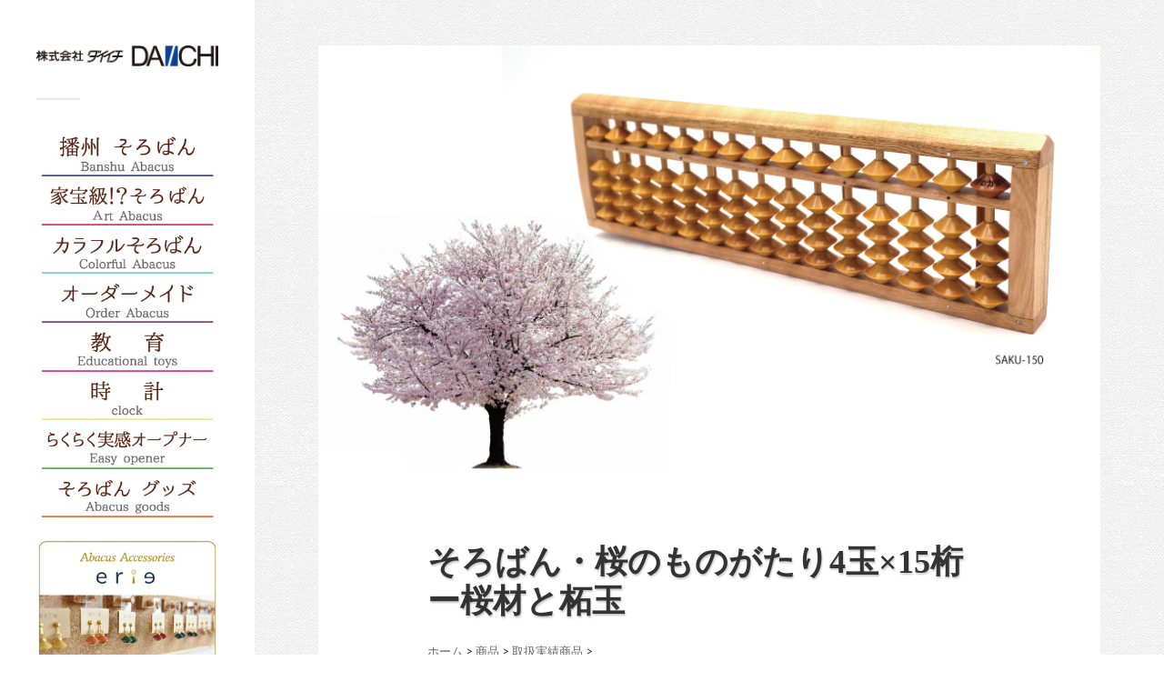

--- FILE ---
content_type: text/html; charset=UTF-8
request_url: http://daiichi-j.com/archives/5018
body_size: 41344
content:
<!DOCTYPE html>

<html class="no-js" lang="ja">

	<head profile="http://gmpg.org/xfn/11">
		
		<meta http-equiv="Content-Type" content="text/html; charset=UTF-8" />
		<meta name="viewport" content="width=device-width, initial-scale=1.0, maximum-scale=1.0, user-scalable=no" >
		<link rel="shortcut icon" href="http://daiichi-j.com/wordpress/wp-content/uploads/2015/06/sorocon.png" />					<link href="//netdna.bootstrapcdn.com/font-awesome/4.0.3/css/font-awesome.min.css" rel="stylesheet">											
		<title>そろばん・桜のものがたり4玉×15桁ー桜材と柘玉 | 株式会社DAIICHI（ダイイチ）</title>
				
				 
		<script>document.documentElement.className = document.documentElement.className.replace("no-js","js");</script>
<link rel="alternate" type="application/rss+xml" title="株式会社DAIICHI（ダイイチ） &raquo; フィード" href="http://daiichi-j.com/feed" />
<link rel="alternate" type="application/rss+xml" title="株式会社DAIICHI（ダイイチ） &raquo; コメントフィード" href="http://daiichi-j.com/comments/feed" />
<link rel="alternate" type="application/rss+xml" title="株式会社DAIICHI（ダイイチ） &raquo; そろばん・桜のものがたり4玉×15桁ー桜材と柘玉 のコメントのフィード" href="http://daiichi-j.com/archives/5018/feed" />
		<script type="text/javascript">
			window._wpemojiSettings = {"baseUrl":"https:\/\/s.w.org\/images\/core\/emoji\/72x72\/","ext":".png","source":{"concatemoji":"http:\/\/daiichi-j.com\/wordpress\/wp-includes\/js\/wp-emoji-release.min.js?ver=4.4.33"}};
			!function(e,n,t){var a;function i(e){var t=n.createElement("canvas"),a=t.getContext&&t.getContext("2d"),i=String.fromCharCode;return!(!a||!a.fillText)&&(a.textBaseline="top",a.font="600 32px Arial","flag"===e?(a.fillText(i(55356,56806,55356,56826),0,0),3e3<t.toDataURL().length):"diversity"===e?(a.fillText(i(55356,57221),0,0),t=a.getImageData(16,16,1,1).data,a.fillText(i(55356,57221,55356,57343),0,0),(t=a.getImageData(16,16,1,1).data)[0],t[1],t[2],t[3],!0):("simple"===e?a.fillText(i(55357,56835),0,0):a.fillText(i(55356,57135),0,0),0!==a.getImageData(16,16,1,1).data[0]))}function o(e){var t=n.createElement("script");t.src=e,t.type="text/javascript",n.getElementsByTagName("head")[0].appendChild(t)}t.supports={simple:i("simple"),flag:i("flag"),unicode8:i("unicode8"),diversity:i("diversity")},t.DOMReady=!1,t.readyCallback=function(){t.DOMReady=!0},t.supports.simple&&t.supports.flag&&t.supports.unicode8&&t.supports.diversity||(a=function(){t.readyCallback()},n.addEventListener?(n.addEventListener("DOMContentLoaded",a,!1),e.addEventListener("load",a,!1)):(e.attachEvent("onload",a),n.attachEvent("onreadystatechange",function(){"complete"===n.readyState&&t.readyCallback()})),(a=t.source||{}).concatemoji?o(a.concatemoji):a.wpemoji&&a.twemoji&&(o(a.twemoji),o(a.wpemoji)))}(window,document,window._wpemojiSettings);
		</script>
		<style type="text/css">
img.wp-smiley,
img.emoji {
	display: inline !important;
	border: none !important;
	box-shadow: none !important;
	height: 1em !important;
	width: 1em !important;
	margin: 0 .07em !important;
	vertical-align: -0.1em !important;
	background: none !important;
	padding: 0 !important;
}
</style>
<link rel='stylesheet' id='ai1ec_style-css'  href='//daiichi-j.com/wordpress/wp-content/plugins/all-in-one-event-calendar/cache/ab8db4b3_ai1ec_parsed_css.css?ver=2.3.8' type='text/css' media='all' />
<link rel='stylesheet' id='contact-form-7-css'  href='http://daiichi-j.com/wordpress/wp-content/plugins/contact-form-7/includes/css/styles.css?ver=4.3.1' type='text/css' media='all' />
<link rel='stylesheet' id='usces_default_css-css'  href='http://daiichi-j.com/wordpress/wp-content/plugins/usc-e-shop/css/usces_default.css?ver=1.7.1.1602081' type='text/css' media='all' />
<link rel='stylesheet' id='usces_cart_css-css'  href='http://daiichi-j.com/wordpress/wp-content/plugins/usc-e-shop/css/usces_cart.css?ver=1.7.1.1602081' type='text/css' media='all' />
<link rel='stylesheet' id='fukasawa_googleFonts-css'  href='//fonts.googleapis.com/css?family=Lato%3A400%2C400italic%2C700%2C700italic&#038;ver=4.4.33' type='text/css' media='all' />
<link rel='stylesheet' id='fukasawa_genericons-css'  href='http://daiichi-j.com/wordpress/wp-content/themes/fukasawa/genericons/genericons.css?ver=4.4.33' type='text/css' media='all' />
<link rel='stylesheet' id='fukasawa_style-css'  href='http://daiichi-j.com/wordpress/wp-content/themes/fukasawa/style.css?ver=4.4.33' type='text/css' media='all' />
<script type='text/javascript' src='http://daiichi-j.com/wordpress/wp-includes/js/jquery/jquery.js?ver=1.11.3'></script>
<script type='text/javascript' src='http://daiichi-j.com/wordpress/wp-includes/js/jquery/jquery-migrate.min.js?ver=1.2.1'></script>
<link rel='https://api.w.org/' href='http://daiichi-j.com/wp-json/' />
<link rel="EditURI" type="application/rsd+xml" title="RSD" href="http://daiichi-j.com/wordpress/xmlrpc.php?rsd" />
<link rel="wlwmanifest" type="application/wlwmanifest+xml" href="http://daiichi-j.com/wordpress/wp-includes/wlwmanifest.xml" /> 
<link rel='prev' title='関西テレビ『よ～いドン！』【株式会社ダイイチ】が放送されました！' href='http://daiichi-j.com/archives/5006' />
<link rel='next' title='そろばん・桜のものがたり4玉×10桁　桜材と生地玉　※梁はブナ材' href='http://daiichi-j.com/archives/5041' />
<meta name="generator" content="WordPress 4.4.33" />
<link rel="canonical" href="http://daiichi-j.com/archives/5018" />
<link rel='shortlink' href='http://daiichi-j.com/?p=5018' />
<link rel="alternate" type="application/json+oembed" href="http://daiichi-j.com/wp-json/oembed/1.0/embed?url=http%3A%2F%2Fdaiichi-j.com%2Farchives%2F5018" />
<link rel="alternate" type="text/xml+oembed" href="http://daiichi-j.com/wp-json/oembed/1.0/embed?url=http%3A%2F%2Fdaiichi-j.com%2Farchives%2F5018&#038;format=xml" />

<meta property="og:title" content="そろばん・桜のものがたり4玉×15桁ー桜材と柘玉">
<meta property="og:type" content="product">
<meta property="og:description" content="そろばん・桜のものがたり4玉×15桁ー桜材と柘玉">
<meta property="og:url" content="http://daiichi-j.com/archives/5018">
<meta property="og:image" content="http://daiichi-j.com/wordpress/wp-content/uploads/2021/02/bf6fd72cf3c50c265c66494feaebfec8-150x84.jpg">
<meta property="og:site_name" content="株式会社DAIICHI（ダイイチ）"><meta name="robots" content="index, follow" />
      
	      <!-- Customizer CSS --> 
	      
	      <style type="text/css">
	           	           	           	           	           	           	           	           	           	           	           	           	           	           	           	           	           	           	           	           	           	           	           	           	           	           	           	           	           	           	           	           
	           	           	           	           
	           	           	           	           	      </style> 
	      
	      <!--/Customizer CSS-->
	      
      
<!-- BEGIN: WP Social Bookmarking Light HEAD -->


<script>
    (function (d, s, id) {
        var js, fjs = d.getElementsByTagName(s)[0];
        if (d.getElementById(id)) return;
        js = d.createElement(s);
        js.id = id;
        js.src = "//connect.facebook.net/en_US/sdk.js#xfbml=1&version=v2.7";
        fjs.parentNode.insertBefore(js, fjs);
    }(document, 'script', 'facebook-jssdk'));
</script>

<style type="text/css">
    .wp_social_bookmarking_light{
    border: 0 !important;
    padding: 10px 0 20px 0 !important;
    margin: 0 !important;
}
.wp_social_bookmarking_light div{
    float: left !important;
    border: 0 !important;
    padding: 0 !important;
    margin: 0 5px 0px 0 !important;
    min-height: 30px !important;
    line-height: 18px !important;
    text-indent: 0 !important;
}
.wp_social_bookmarking_light img{
    border: 0 !important;
    padding: 0;
    margin: 0;
    vertical-align: top !important;
}
.wp_social_bookmarking_light_clear{
    clear: both !important;
}
#fb-root{
    display: none;
}
.wsbl_twitter{
    width: 100px;
}
.wsbl_facebook_like iframe{
    max-width: none !important;
}
</style>
<!-- END: WP Social Bookmarking Light HEAD -->

<!-- Jetpack Open Graph Tags -->
<meta property="og:type" content="article" />
<meta property="og:title" content="そろばん・桜のものがたり4玉×15桁ー桜材と柘玉" />
<meta property="og:url" content="http://daiichi-j.com/archives/5018" />
<meta property="og:description" content="そろばん・桜のものがたり 2011年3月11日14時46分に起こった東日本大震災、東北沿岸部各地に大被害をもた&hellip;" />
<meta property="article:published_time" content="2021-02-04T06:51:12+00:00" />
<meta property="article:modified_time" content="2021-06-01T08:01:01+00:00" />
<meta property="og:site_name" content="株式会社DAIICHI（ダイイチ）" />
<meta property="og:image" content="http://daiichi-j.com/wordpress/wp-content/uploads/2021/02/bf6fd72cf3c50c265c66494feaebfec8.jpg" />
<meta property="og:image:width" content="874" />
<meta property="og:image:height" content="490" />
<meta property="og:locale" content="ja_JP" />
	
	</head>
	
	<body class="single single-post postid-5018 single-format-standard wp-is-not-mobile">

<script>
  (function(i,s,o,g,r,a,m){i['GoogleAnalyticsObject']=r;i[r]=i[r]||function(){
  (i[r].q=i[r].q||[]).push(arguments)},i[r].l=1*new Date();a=s.createElement(o),
  m=s.getElementsByTagName(o)[0];a.async=1;a.src=g;m.parentNode.insertBefore(a,m)
  })(window,document,'script','//www.google-analytics.com/analytics.js','ga');

  ga('create', 'UA-63831257-1', 'auto');
  ga('send', 'pageview');

</script>

		<div class="mobile-navigation">

			<ul class="mobile-menu">
						
				<li id="menu-item-390" class="menu-item menu-item-type-custom menu-item-object-custom menu-item-home menu-item-390"><a href="http://daiichi-j.com/">ホーム</a></li>
<li id="menu-item-2326" class="menu-item menu-item-type-post_type menu-item-object-page menu-item-2326"><a href="http://daiichi-j.com/%e5%95%86%e5%93%81%e4%b8%80%e8%a6%a7">商品一覧</a></li>
<li id="menu-item-2667" class="menu-item menu-item-type-post_type menu-item-object-page menu-item-2667"><a href="http://daiichi-j.com/congratulation">記念そろばん</a></li>
<li id="menu-item-392" class="menu-item menu-item-type-post_type menu-item-object-page menu-item-392"><a href="http://daiichi-j.com/usces-cart">カート</a></li>
<li id="menu-item-524" class="menu-item menu-item-type-post_type menu-item-object-page menu-item-524"><a href="http://daiichi-j.com/payment">お支払いについて</a></li>
<li id="menu-item-397" class="menu-item menu-item-type-post_type menu-item-object-page menu-item-397"><a href="http://daiichi-j.com/shipping-information">配送について</a></li>
<li id="menu-item-398" class="menu-item menu-item-type-post_type menu-item-object-page menu-item-398"><a href="http://daiichi-j.com/contact">お問い合わせ</a></li>
<li id="menu-item-395" class="menu-item menu-item-type-post_type menu-item-object-page menu-item-395"><a href="http://daiichi-j.com/privacy">個人情報保護方針</a></li>
<li id="menu-item-396" class="menu-item menu-item-type-post_type menu-item-object-page menu-item-396"><a href="http://daiichi-j.com/transaction">特定商取引法に基づく表示</a></li>
<li id="menu-item-394" class="menu-item menu-item-type-post_type menu-item-object-page menu-item-394"><a href="http://daiichi-j.com/company-profile">会社概要</a></li>
<li id="menu-item-843" class="menu-item menu-item-type-post_type menu-item-object-page menu-item-843"><a href="http://daiichi-j.com/media">メディア掲載実績ページ</a></li>
<li id="menu-item-391" class="menu-item menu-item-type-post_type menu-item-object-page menu-item-391"><a href="http://daiichi-j.com/village-2">オリジナルそろばん製作所「そろばんビレッジ」</a></li>
<li id="menu-item-2207" class="menu-item menu-item-type-post_type menu-item-object-page menu-item-2207"><a href="http://daiichi-j.com/promotionmovie">promotion movie　</a></li>
<li id="menu-item-2209" class="menu-item menu-item-type-post_type menu-item-object-page menu-item-2209"><a href="http://daiichi-j.com/description">そろばん工房「孝」若き職人の力。【そろばん魂】</a></li>
<li id="menu-item-574" class="menu-item menu-item-type-post_type menu-item-object-page menu-item-574"><a href="http://daiichi-j.com/link">リンク</a></li>
<li id="menu-item-571" class="menu-item menu-item-type-post_type menu-item-object-page menu-item-571"><a href="http://daiichi-j.com/sitemap">サイトマップ</a></li>
<li id="menu-item-3273" class="menu-item menu-item-type-post_type menu-item-object-page menu-item-3273"><a href="http://daiichi-j.com/banshusoroban">伝統的工芸品 播州そろばん</a></li>
<li id="menu-item-6998" class="menu-item menu-item-type-post_type menu-item-object-page menu-item-6998"><a href="http://daiichi-j.com/%e3%81%9d%e3%82%8d%e3%81%b0%e3%82%93%e3%83%93%e3%83%ac%e3%83%83%e3%82%b8%e3%80%801%e6%9c%88%e3%81%ae%e8%87%a8%e6%99%82%e4%bc%91%e6%a5%ad%e6%97%a5%e3%81%ae%e3%81%8a%e7%9f%a5%e3%82%89%e3%81%9b">そろばんビレッジ　1月の臨時休業日のお知らせ</a></li>
				
			 </ul>
		 
		</div> <!-- /mobile-navigation -->

		<div class="sidebar">
		
						
		        <a class="blog-logo" href='http://daiichi-j.com/' title='株式会社DAIICHI（ダイイチ） &mdash; 創業100年を越える老舗播州そろばん屋' rel='home'>
		        	<img src='http://daiichi-j.com/wordpress/wp-content/uploads/2015/04/ae46b1f460ee46f789c27b264a6cb421.png' alt='株式会社DAIICHI（ダイイチ）'>
		        </a>
		
						
			<a class="nav-toggle hidden" title="Click to view the navigation" href="#">
			
				<div class="bars">
				
					<div class="bar"></div>
					<div class="bar"></div>
					<div class="bar"></div>
					
					<div class="clear"></div>
				
				</div>
				
				<p>
					<span class="menu">Menu</span>
					<span class="close">Close</span>
				</p>
			
			</a>




			 
			 <div class="widgets">
			 
			 	<div class="widget widget_text"><div class="widget-content">			<div class="textwidget"><a href="http://daiichi-j.com/archives/category/ichiran/soroban">
<img src="http://daiichi-j.com/wordpress/wp-content/uploads/2018/08/soroban1.jpg" alt="播州そろばん"></a>
<a href="http://daiichi-j.com/archives/category/item/ichiran/art-abacus">
<img src="http://daiichi-j.com/wordpress/wp-content/uploads/2019/01/Art-Soroban1.jpg" alt="芸術的そろばん"></a>
<a href="http://daiichi-j.com/archives/category/item/ichiran/colorful">
<img src="http://daiichi-j.com/wordpress/wp-content/uploads/2021/06/color.jpg" alt="カラフルそろばん"></a>
<a href="http://daiichi-j.com/archives/category/item/ichiran/odermade">
<img src="http://daiichi-j.com/wordpress/wp-content/uploads/2021/06/order-1.jpg" alt="オーダーメイドそろばん"></a>
<a href="http://daiichi-j.com/archives/category/ichiran/education">
<img src="http://daiichi-j.com/wordpress/wp-content/uploads/2018/08/Educational-toys1.jpg" alt="教育"></a>
<a href="http://daiichi-j.com/archives/category/ichiran/clock">
<img src="http://daiichi-j.com/wordpress/wp-content/uploads/2018/08/clock1.jpg" alt="時計"></a>
<a href="http://daiichi-j.com/archives/category/item/ichiran/opener">
<img src="http://daiichi-j.com/wordpress/wp-content/uploads/2018/08/opener1.jpg" alt="らくらく実感オープナー"></a>
<a href="http://daiichi-j.com/archives/category/item/ichiran/abacusgoods">
<img src="http://daiichi-j.com/wordpress/wp-content/uploads/2018/08/sorobangoods1.jpg" alt="そろばんグッズ"></a>

<br ><br >
<a href="http://daiichi-j.com/archives/category/accessories">
<img src="http://daiichi-j.com/wordpress/wp-content/uploads/2021/06/erie-sidebar-2021-1.jpg" alt="そろばんアクセサリー雑貨"></a>
<br ><br >

<a href="http://daiichi-j.com/archives/category/item/ichiran/sale"><img src="http://daiichi-j.com/wordpress/wp-content/uploads/2019/02/ea1fa095bb78313e51b28f8c36605350.jpg" alt="訳あり格安商品"></a>
<br ><br >


<a href="http://daiichi-j.com/usces-cart"><img src="http://daiichi-j.com/wordpress/wp-content/uploads/2017/11/cart.jpg" alt="カートをみる"></a>
<a href="http://daiichi-j.com/contact"><img src="http://daiichi-j.com/wordpress/wp-content/uploads/2017/11/infomation-2.jpg" alt="お問い合わせ"></a></div>
		</div><div class="clear"></div></div><div class="widget widget_text"><div class="widget-content">			<div class="textwidget"><a href=" https://www.rakuten.co.jp/daiichi-soroban88/">
<img src="http://daiichi-j.com/wordpress/wp-content/uploads/2020/04/rakuten.jpg" alt="播州そろばんのダイイチ　楽天"></a><br/></div>
		</div><div class="clear"></div></div><div class="widget widget_text"><div class="widget-content">			<div class="textwidget"><a href=" http://daiichi-j.com/description">
<img src="http://daiichi-j.com/wordpress/wp-content/uploads/2021/06/soroban-2021.jpg" alt="そろばん工房「考」そろばん職人"></a><br/>
<a href=" http://daiichi-j.com/promotionmovie">
<img src="http://daiichi-j.com/wordpress/wp-content/uploads/2021/06/movie-2021.jpg" alt="プロモーション動画"></a><br/>
<a href=" http://daiichi-j.com/banshusoroban">
<img src="http://daiichi-j.com/wordpress/wp-content/uploads/2021/06/japan2021.jpg" alt="播州そろばんの知識"></a><br/><br/>

<a href=" http://daiichi-j.com/archives/category/performance">
<img src="http://daiichi-j.com/wordpress/wp-content/uploads/2021/06/aba3358891c962d0daed7a2e4d68b591.jpg" alt="商品実績"></a><br/></div>
		</div><div class="clear"></div></div><div class="widget widget_text"><div class="widget-content">			<div class="textwidget"><a href=" http://daiichi-j.com/village-2">
<img src="http://daiichi-j.com/wordpress/wp-content/uploads/2017/09/village-new.jpg" alt="そろばんビレッジ"></a><br/></div>
		</div><div class="clear"></div></div><div class="widget widget_text"><div class="widget-content">			<div class="textwidget"><a target="_blank" rel="nofollow" href="https://www.facebook.com/bansyusoroban/"><img src="http://daiichi-j.com/wordpress/wp-content/uploads/2023/01/a62aa08ae643bea9e17f0f4c59e226f3.jpg" alt="FaceBookSOROBAN"></a>
<br><br>


<a target="_blank" rel="nofollow" href="https://www.facebook.com/sorobanvillage/"><img src="http://daiichi-j.com/wordpress/wp-content/uploads/2023/01/58ee5a6027d90d4b88e6ed99f27940d1.jpg" alt="FaceBookvillage"></a>
<br><br>

<a target="_blank" rel="nofollow" href="https://twitter.com/daiichi_j"><img src="http://daiichi-j.com/wordpress/wp-content/uploads/2017/08/twitter.jpg" alt="Twitter"></a>
<br><br>

<a href="https://yubilabo.jp/">
<img src="http://daiichi-j.com/wordpress/wp-content/uploads/2021/03/f8d170c79b479247f89454d8aaf02083.png" alt="ゆびラボKIDS"></a>
<br><br>

<a href="https://www.satofull.jp/city-ono-hyogo/"><img src="https://www.satofull.jp/static/packages/default/images/linksetting/bnr-satofull-240_120_b.jpg" alt="ふるさと納税サイト「さとふる」はこちら" width="240" height="120" decoding="async"></a>


</div>
		</div><div class="clear"></div></div><div class="widget widget_search"><div class="widget-content"><form method="get" class="search-form" id="search-form" action="http://daiichi-j.com/">
	<input type="search" class="search-field" placeholder="Search form" name="s" id="s" /> 
	<a id="searchsubmit" class="search-button" onclick="document.getElementById('search-form').submit(); return false;"><div class="genericon genericon-search"></div></a>
</form></div><div class="clear"></div></div>			 
			 </div>


<!-- メインメニュー -->

			<ul class="main-menu">
				
				<li class="menu-item menu-item-type-custom menu-item-object-custom menu-item-home menu-item-390"><a href="http://daiichi-j.com/">ホーム</a></li>
<li class="menu-item menu-item-type-post_type menu-item-object-page menu-item-2326"><a href="http://daiichi-j.com/%e5%95%86%e5%93%81%e4%b8%80%e8%a6%a7">商品一覧</a></li>
<li class="menu-item menu-item-type-post_type menu-item-object-page menu-item-2667"><a href="http://daiichi-j.com/congratulation">記念そろばん</a></li>
<li class="menu-item menu-item-type-post_type menu-item-object-page menu-item-392"><a href="http://daiichi-j.com/usces-cart">カート</a></li>
<li class="menu-item menu-item-type-post_type menu-item-object-page menu-item-524"><a href="http://daiichi-j.com/payment">お支払いについて</a></li>
<li class="menu-item menu-item-type-post_type menu-item-object-page menu-item-397"><a href="http://daiichi-j.com/shipping-information">配送について</a></li>
<li class="menu-item menu-item-type-post_type menu-item-object-page menu-item-398"><a href="http://daiichi-j.com/contact">お問い合わせ</a></li>
<li class="menu-item menu-item-type-post_type menu-item-object-page menu-item-395"><a href="http://daiichi-j.com/privacy">個人情報保護方針</a></li>
<li class="menu-item menu-item-type-post_type menu-item-object-page menu-item-396"><a href="http://daiichi-j.com/transaction">特定商取引法に基づく表示</a></li>
<li class="menu-item menu-item-type-post_type menu-item-object-page menu-item-394"><a href="http://daiichi-j.com/company-profile">会社概要</a></li>
<li class="menu-item menu-item-type-post_type menu-item-object-page menu-item-843"><a href="http://daiichi-j.com/media">メディア掲載実績ページ</a></li>
<li class="menu-item menu-item-type-post_type menu-item-object-page menu-item-391"><a href="http://daiichi-j.com/village-2">オリジナルそろばん製作所「そろばんビレッジ」</a></li>
<li class="menu-item menu-item-type-post_type menu-item-object-page menu-item-2207"><a href="http://daiichi-j.com/promotionmovie">promotion movie　</a></li>
<li class="menu-item menu-item-type-post_type menu-item-object-page menu-item-2209"><a href="http://daiichi-j.com/description">そろばん工房「孝」若き職人の力。【そろばん魂】</a></li>
<li class="menu-item menu-item-type-post_type menu-item-object-page menu-item-574"><a href="http://daiichi-j.com/link">リンク</a></li>
<li class="menu-item menu-item-type-post_type menu-item-object-page menu-item-571"><a href="http://daiichi-j.com/sitemap">サイトマップ</a></li>
<li class="menu-item menu-item-type-post_type menu-item-object-page menu-item-3273"><a href="http://daiichi-j.com/banshusoroban">伝統的工芸品 播州そろばん</a></li>
<li class="menu-item menu-item-type-post_type menu-item-object-page menu-item-6998"><a href="http://daiichi-j.com/%e3%81%9d%e3%82%8d%e3%81%b0%e3%82%93%e3%83%93%e3%83%ac%e3%83%83%e3%82%b8%e3%80%801%e6%9c%88%e3%81%ae%e8%87%a8%e6%99%82%e4%bc%91%e6%a5%ad%e6%97%a5%e3%81%ae%e3%81%8a%e7%9f%a5%e3%82%89%e3%81%9b">そろばんビレッジ　1月の臨時休業日のお知らせ</a></li>
				
			 </ul>

<!-- /メインメニュー -->

			 <div class="credits">
			 
			 	<p>&copy; 2026 <a href="http://daiichi-j.com/">株式会社DAIICHI（ダイイチ）</a>.</p>
			 	
			 	<p>Theme by <a rel="nofollow" href="http://www.andersnoren.se">Anders Nor&eacute;n</a>.</p>
			 	
			 </div>


			 <div class="clear"></div>
							
		</div> <!-- /sidebar -->
	
		<div class="wrapper" id="wrapper">
<div class="content thin">
											        
			
		<div id="post-5018" class="post single post-5018 type-post status-publish format-standard has-post-thumbnail hentry category-performance">
		
						
								
				<div class="featured-media">
		
					<img width="874" height="490" src="http://daiichi-j.com/wordpress/wp-content/uploads/2021/02/bf6fd72cf3c50c265c66494feaebfec8.jpg" class="attachment-post-image size-post-image wp-post-image" alt="SAKU-150" srcset="http://daiichi-j.com/wordpress/wp-content/uploads/2021/02/bf6fd72cf3c50c265c66494feaebfec8-150x84.jpg 150w, http://daiichi-j.com/wordpress/wp-content/uploads/2021/02/bf6fd72cf3c50c265c66494feaebfec8-300x168.jpg 300w, http://daiichi-j.com/wordpress/wp-content/uploads/2021/02/bf6fd72cf3c50c265c66494feaebfec8-768x431.jpg 768w, http://daiichi-j.com/wordpress/wp-content/uploads/2021/02/bf6fd72cf3c50c265c66494feaebfec8-508x285.jpg 508w, http://daiichi-j.com/wordpress/wp-content/uploads/2021/02/bf6fd72cf3c50c265c66494feaebfec8.jpg 874w" sizes="(max-width: 874px) 100vw, 874px" />					
				</div> <!-- /featured-media -->
					
						
			<div class="post-inner">
				
				<div class="post-header">
								
					<h1 class="post-title">そろばん・桜のものがたり4玉×15桁ー桜材と柘玉</h1>

         <!--ぱんくず -->
          <div id="breadcrumb">
            <div itemscope itemtype="http://data-vocabulary.org/Breadcrumb"> <a href="http://daiichi-j.com" itemprop="url"> <span itemprop="title">ホーム</span> </a> &gt; </div>
                                                                        <div itemscope itemtype="http://data-vocabulary.org/Breadcrumb"> <a href="http://daiichi-j.com/archives/category/item" itemprop="url"> <span itemprop="title">商品</span> </a> &gt; </div>
                        <div itemscope itemtype="http://data-vocabulary.org/Breadcrumb"> <a href="http://daiichi-j.com/archives/category/item/performance" itemprop="url"> <span itemprop="title">取扱実績商品</span> </a> &gt; </div>
            </div>
          <!--/ ぱんくず -->
															
				</div> <!-- /post-header -->

			    <div class="post-content">
			    
			    	<div id="itempage">
<form action="http://daiichi-j.com/usces-cart" method="post">
<h3>そろばん・桜のものがたり4玉×15桁ー桜材と柘玉&nbsp; (SAKU-150) </h3>
<div class="exp clearfix">
<div class="field">
<div class="field_name">販売価格<em class="tax">（税込）</em></div>
<div class="field_price">¥16,500</div>
</div>
<div class="field">在庫状態 : 廃盤</div>
<div class='wp_social_bookmarking_light'>
            <div class="wsbl_twitter"><a href="https://twitter.com/share" class="twitter-share-button" data-url="http://daiichi-j.com/archives/5018" data-text="そろばん・桜のものがたり4玉×15桁ー桜材と柘玉" data-lang="ja">Tweet</a></div>
            <div class="wsbl_facebook_share"><div id="fb-root"></div><fb:share-button href="http://daiichi-j.com/archives/5018" type="button_count" ></fb:share-button></div>
            <div class="wsbl_facebook_like"><div id="fb-root"></div><fb:like href="http://daiichi-j.com/archives/5018" layout="button_count" action="like" width="100" share="false" show_faces="false" ></fb:like></div>
            <div class="wsbl_line"><a href='http://line.me/R/msg/text/?%E3%81%9D%E3%82%8D%E3%81%B0%E3%82%93%E3%83%BB%E6%A1%9C%E3%81%AE%E3%82%82%E3%81%AE%E3%81%8C%E3%81%9F%E3%82%8A4%E7%8E%89%C3%9715%E6%A1%81%E3%83%BC%E6%A1%9C%E6%9D%90%E3%81%A8%E6%9F%98%E7%8E%89%0D%0Ahttp%3A%2F%2Fdaiichi-j.com%2Farchives%2F5018' title='LINEで送る' rel=nofollow class='wp_social_bookmarking_light_a' ><img src='http://daiichi-j.com/wordpress/wp-content/plugins/wp-social-bookmarking-light/public/images/line20x20.png' alt='LINEで送る' title='LINEで送る' width='20' height='20' class='wp_social_bookmarking_light_img' /></a></div>
    </div>
<br class='wp_social_bookmarking_light_clear' />
<h5 style="text-align: center;"><strong>そろばん・桜のものがたり</strong></h5>
<p>2011年3月11日14時46分に起こった東日本大震災、東北沿岸部各地に大被害をもたらしました。</p>
<p>宮城県気仙沼もその一つです、気仙沼市神山川の沿岸部に近い堤防の桜並木も瓦礫と共に押し寄せた津波を受け、塩水に浸かりながらもその土手を守りました。</p>
<p>そして数年後から満開の桜が復活しました、が護岸工事のため2本の桜を移植し、残りの40本の桜は市民に惜しまれながら伐採されてしまいました。</p>
<p><img class="aligncenter size-full wp-image-5020" src="http://daiichi-j.com/wordpress/wp-content/uploads/2021/02/0a4ce0c5980884969ab700dcf8281a71.jpg" alt="そろばん・桜のものがたり-柘植15桁-2" width="874" height="490" srcset="http://daiichi-j.com/wordpress/wp-content/uploads/2021/02/0a4ce0c5980884969ab700dcf8281a71-150x84.jpg 150w, http://daiichi-j.com/wordpress/wp-content/uploads/2021/02/0a4ce0c5980884969ab700dcf8281a71-300x168.jpg 300w, http://daiichi-j.com/wordpress/wp-content/uploads/2021/02/0a4ce0c5980884969ab700dcf8281a71-768x431.jpg 768w, http://daiichi-j.com/wordpress/wp-content/uploads/2021/02/0a4ce0c5980884969ab700dcf8281a71-508x285.jpg 508w, http://daiichi-j.com/wordpress/wp-content/uploads/2021/02/0a4ce0c5980884969ab700dcf8281a71.jpg 874w" sizes="(max-width: 874px) 100vw, 874px" /></p>
<p>その一部が譲渡会で市民に提供されました、その残された気仙沼の力強い桜の木を何かにして残したいと、地元そろばん塾の木村祐子先生から、播州そろばんに相談がありました。</p>
<p>桜の木をお預かりした日から約3年、乾燥から枠製材、玉削り、玉仕上げ、組み立てと播州そろばんの技を結集して、気仙沼の地元住民の熱い思いと、満開の花を咲かせ続けた優しくも力強いこの桜を後世に伝えたい気持ち、そしてそれを形にして残す伝統的工芸品播州そろばんの匠の技が力を合わせ、「そろばん・桜のものがたり」ができ上りました。</p>
<p><img class="aligncenter size-full wp-image-5021" src="http://daiichi-j.com/wordpress/wp-content/uploads/2021/02/8ba06dae91663afba8b8e6eef132aa42.jpg" alt="そろばん・桜のものがたり-柘植15桁-3" width="874" height="490" srcset="http://daiichi-j.com/wordpress/wp-content/uploads/2021/02/8ba06dae91663afba8b8e6eef132aa42-150x84.jpg 150w, http://daiichi-j.com/wordpress/wp-content/uploads/2021/02/8ba06dae91663afba8b8e6eef132aa42-300x168.jpg 300w, http://daiichi-j.com/wordpress/wp-content/uploads/2021/02/8ba06dae91663afba8b8e6eef132aa42-768x431.jpg 768w, http://daiichi-j.com/wordpress/wp-content/uploads/2021/02/8ba06dae91663afba8b8e6eef132aa42-508x285.jpg 508w, http://daiichi-j.com/wordpress/wp-content/uploads/2021/02/8ba06dae91663afba8b8e6eef132aa42.jpg 874w" sizes="(max-width: 874px) 100vw, 874px" /></p>
<p>※「そろばん・桜のものがたり」には右上の5玉に「気仙沼の力強い桜」と彫刻がしてあります。</p>
<p><img class="aligncenter size-full wp-image-5022" src="http://daiichi-j.com/wordpress/wp-content/uploads/2021/02/3b326438ff05bd7afe316611b809d376.jpg" alt="そろばん・桜のものがたり-柘植15桁-4" width="874" height="490" srcset="http://daiichi-j.com/wordpress/wp-content/uploads/2021/02/3b326438ff05bd7afe316611b809d376-150x84.jpg 150w, http://daiichi-j.com/wordpress/wp-content/uploads/2021/02/3b326438ff05bd7afe316611b809d376-300x168.jpg 300w, http://daiichi-j.com/wordpress/wp-content/uploads/2021/02/3b326438ff05bd7afe316611b809d376-768x431.jpg 768w, http://daiichi-j.com/wordpress/wp-content/uploads/2021/02/3b326438ff05bd7afe316611b809d376-508x285.jpg 508w, http://daiichi-j.com/wordpress/wp-content/uploads/2021/02/3b326438ff05bd7afe316611b809d376.jpg 874w" sizes="(max-width: 874px) 100vw, 874px" /></p>
<p style="text-align: center;">そろばん・桜のものがたり4玉×15桁ー桜材と柘玉<br />
SAKU-150</p>
<p>サイズ：220×60×20mm<br />
枠材料：桜材　玉材：柘玉　　梁：桜材　　桁：竹<br />
【枠・梁・右側5玉1個は桜材使用】</p>
<p style="text-align: center;">&#8212;&#8212;&#8212;&#8212;&#8212;&#8212;&#8212;&#8212;&#8212;&#8212;&#8212;&#8212;&#8212;&#8212;&#8212;&#8212;&#8212;&#8212;&#8212;</p>
<p style="text-align: center;"><strong>シリーズ紹介↓</strong></p>
<p>&nbsp;</p>
<p><img class="aligncenter size-full wp-image-4927" src="http://daiichi-j.com/wordpress/wp-content/uploads/2020/12/780a515a846154125949442b4fd9a453.jpg" alt="そろばん・桜のものがたり" width="874" height="490" srcset="http://daiichi-j.com/wordpress/wp-content/uploads/2020/12/780a515a846154125949442b4fd9a453-150x84.jpg 150w, http://daiichi-j.com/wordpress/wp-content/uploads/2020/12/780a515a846154125949442b4fd9a453-300x168.jpg 300w, http://daiichi-j.com/wordpress/wp-content/uploads/2020/12/780a515a846154125949442b4fd9a453-768x431.jpg 768w, http://daiichi-j.com/wordpress/wp-content/uploads/2020/12/780a515a846154125949442b4fd9a453-508x285.jpg 508w, http://daiichi-j.com/wordpress/wp-content/uploads/2020/12/780a515a846154125949442b4fd9a453.jpg 874w" sizes="(max-width: 874px) 100vw, 874px" /></p>
<p style="text-align: center;">同じシリーズでは、10桁と15桁をご用意しております。</p>
<p style="text-align: left;">シリーズ商品はこちら↓</p>
<p style="text-align: left;"><a href="http://daiichi-j.com/archives/4936">SAKU-70  　<strong>そろばん・桜のものがたり4玉×10桁ー桜材と生地玉</strong></a></p>
<p><a href="http://daiichi-j.com/archives/4921">SAKU-80<strong>  　そろばん・桜のものがたり4玉×10</strong><strong>桁ー桜材</strong></a><a href="http://daiichi-j.com/archives/4936"><strong><br />
</strong></a></p>
<p style="text-align: left;"><a href="http://daiichi-j.com/archives/4948">SAKU-100</a><strong><a href="http://daiichi-j.com/archives/4948">　そろばん・桜のものがたり4玉×15桁ー桜材と生地玉</a></strong></p>
<p><a href="http://daiichi-j.com/archives/4941">SAKU-120</a><strong><a href="http://daiichi-j.com/archives/4941"><strong>　そろばん・桜のものがたり4玉×15桁ー桜材</strong></a></strong></p>
<p style="text-align: center;">&#8212;&#8212;&#8212;&#8212;&#8212;&#8212;&#8212;&#8212;&#8212;&#8212;&#8212;&#8212;&#8212;&#8212;&#8212;&#8212;&#8212;&#8212;&#8212;</p>
<p>&nbsp;</p>
<p>商品の在庫状況については一度お問合せ下さい。</p>
<p>実店舗での販売も行っている為、売り切れの場合もございます。<br />
予めご理解の程お願い致します。</p>

</div><!-- end of exp -->
<div class="skuform" align="right">
<div class="zaiko_status">廃盤</div>
</div><!-- end of skuform -->
<div class="itemsubimg">
</div><!-- end of itemsubimg -->
</form>
</div><!-- end of itemspage -->
				
			    </div> <!-- /post-content -->
			    
			    <div class="clear"></div>
				
				<div class="post-meta-bottom">
				
									
					<ul>
						<!--<li class="post-date"><a href="http://daiichi-j.com/archives/5018">2021年2月4日</a>--></p>
													<!--<li class="post-categories">カテゴリ： <a href="http://daiichi-j.com/archives/category/item/performance" rel="category tag">取扱実績商品</a></li>-->
																		<!---->
					</ul>
					
					<div class="clear"></div>
					
				</div> <!-- /post-meta-bottom -->
			
			</div> <!-- /post-inner -->
			
						
			<div class="post-navigation">
			
								
					<a class="post-nav-prev" title="Previous post: 関西テレビ『よ～いドン！』【株式会社ダイイチ】が放送されました！" href="http://daiichi-j.com/archives/5006">
						<p>&larr; Previous post</p>
					</a>
								
									
					<a class="post-nav-next" title="Next post: そろばん・桜のものがたり4玉×10桁　桜材と生地玉　※梁はブナ材" href="http://daiichi-j.com/archives/5041">					
						<p>Next post &rarr;</p>
					</a>
			
								
				<div class="clear"></div>
			
			</div> <!-- /post-navigation -->
								
		
		</div> <!-- /post -->
									                        
   	    

</div> <!-- /content -->
		
</div> <!-- /wrapper -->

	<script type='text/javascript'>
		uscesL10n = {
						
			'ajaxurl': "http://daiichi-j.com/wordpress/wp-admin/admin-ajax.php",
			'post_id': "5018",
			'cart_number': "7",
			'is_cart_row': false,
			'opt_esse': new Array(  ),
			'opt_means': new Array(  ),
			'mes_opts': new Array(  ),
			'key_opts': new Array(  ), 
			'previous_url': "http://daiichi-j.com", 
			'itemRestriction': "1000",
			'uscesid': "MHV1M2w2NnA1OXVnMjVpNW04ODJlMTIwNGIzN2JlMGxsMzRqNmgwX2FjdGluZ18wX0E%3D",
			'wc_nonce': "37a53070d8"
		}
	</script>
	<script type='text/javascript' src='http://daiichi-j.com/wordpress/wp-content/plugins/usc-e-shop/js/usces_cart.js'></script>
	<script type='text/javascript'>
	(function($) {
	uscesCart = {
		intoCart : function (post_id, sku) {
			var zaikonum = document.getElementById("zaikonum["+post_id+"]["+sku+"]").value;
			var zaiko = document.getElementById("zaiko["+post_id+"]["+sku+"]").value;
			if( (zaiko != '0' && zaiko != '1') ||  parseInt(zaikonum) == 0 ){
				alert('只今在庫切れです。');
				return false;
			}
			
			var mes = '';
			if(document.getElementById("quant["+post_id+"]["+sku+"]")){
				var quant = document.getElementById("quant["+post_id+"]["+sku+"]").value;
				if( quant == '0' || quant == '' || !(uscesCart.isNum(quant))){
					mes += "数量を正しく入力してください。\n";
				}
				var checknum = '';
				var checkmode = '';
				if( parseInt(uscesL10n.itemRestriction) <= parseInt(zaikonum) && uscesL10n.itemRestriction != '' && uscesL10n.itemRestriction != '0' && zaikonum != '' ) {
					checknum = uscesL10n.itemRestriction;
					checkmode ='rest';
				} else if( parseInt(uscesL10n.itemRestriction) > parseInt(zaikonum) && uscesL10n.itemRestriction != '' && uscesL10n.itemRestriction != '0' && zaikonum != '' ) {
					checknum = zaikonum;
					checkmode ='zaiko';
				} else if( (uscesL10n.itemRestriction == '' || uscesL10n.itemRestriction == '0') && zaikonum != '' ) {
					checknum = zaikonum;
					checkmode ='zaiko';
				} else if( uscesL10n.itemRestriction != '' && uscesL10n.itemRestriction != '0' && zaikonum == '' ) {
					checknum = uscesL10n.itemRestriction;
					checkmode ='rest';
				}
								

				if( parseInt(quant) > parseInt(checknum) && checknum != '' ){
						if(checkmode == 'rest'){
							mes += 'この商品は一度に'+checknum+'までの数量制限があります。'+"\n";
						}else{
							mes += 'この商品の在庫は残り'+checknum+'です。'+"\n";
						}
				}
			}
			for(i=0; i<uscesL10n.key_opts.length; i++){
				if( uscesL10n.opt_esse[i] == '1' ){
					var skuob = document.getElementById("itemOption["+post_id+"]["+sku+"]["+uscesL10n.key_opts[i]+"]");
					var itemOption = "itemOption["+post_id+"]["+sku+"]["+uscesL10n.key_opts[i]+"]";
					var opt_obj_radio = $(":radio[name*='"+itemOption+"']");
					var opt_obj_checkbox = $(":checkbox[name*='"+itemOption+"']:checked");
			
					if( uscesL10n.opt_means[i] == '3' ){
						
						if( !opt_obj_radio.is(':checked') ){
							mes += uscesL10n.mes_opts[i]+"\n";
						}
					
					}else if( uscesL10n.opt_means[i] == '4' ){
						
						if( !opt_obj_checkbox.length ){
							mes += uscesL10n.mes_opts[i]+"\n";
						}
					
					}else{
						
						if( null != skuob ){
							if( uscesL10n.opt_means[i] < 2 && skuob.value == '#NONE#' ){
								mes += uscesL10n.mes_opts[i]+"\n";
							}else if( uscesL10n.opt_means[i] >= 2 && skuob.value == '' ){
								mes += uscesL10n.mes_opts[i]+"\n";
							}
						}
					}
				}
			}
			
									
			if( mes != '' ){
				alert( mes );
				return false;
			}else{
				return true;
			}
		},
		
		isNum : function (num) {
			if (num.match(/[^0-9]/g)) {
				return false;
			}
			return true;
		}
	};
	})(jQuery);
	</script>
<!-- Welcart version : v1.7.1.1602081 -->

<!-- BEGIN: WP Social Bookmarking Light FOOTER -->
    <script>!function(d,s,id){var js,fjs=d.getElementsByTagName(s)[0],p=/^http:/.test(d.location)?'http':'https';if(!d.getElementById(id)){js=d.createElement(s);js.id=id;js.src=p+'://platform.twitter.com/widgets.js';fjs.parentNode.insertBefore(js,fjs);}}(document, 'script', 'twitter-wjs');</script>


<!-- END: WP Social Bookmarking Light FOOTER -->
<script type='text/javascript' src='http://daiichi-j.com/wordpress/wp-includes/js/comment-reply.min.js?ver=4.4.33'></script>
<script type='text/javascript' src='http://daiichi-j.com/wordpress/wp-content/plugins/contact-form-7/includes/js/jquery.form.min.js?ver=3.51.0-2014.06.20'></script>
<script type='text/javascript'>
/* <![CDATA[ */
var _wpcf7 = {"loaderUrl":"http:\/\/daiichi-j.com\/wordpress\/wp-content\/plugins\/contact-form-7\/images\/ajax-loader.gif","recaptchaEmpty":"\u3042\u306a\u305f\u304c\u30ed\u30dc\u30c3\u30c8\u3067\u306f\u306a\u3044\u3053\u3068\u3092\u8a3c\u660e\u3057\u3066\u304f\u3060\u3055\u3044\u3002","sending":"\u9001\u4fe1\u4e2d ..."};
/* ]]> */
</script>
<script type='text/javascript' src='http://daiichi-j.com/wordpress/wp-content/plugins/contact-form-7/includes/js/scripts.js?ver=4.3.1'></script>
<script type='text/javascript' src='http://daiichi-j.com/wordpress/wp-includes/js/masonry.min.js?ver=3.1.2'></script>
<script type='text/javascript' src='http://daiichi-j.com/wordpress/wp-content/themes/fukasawa/js/flexslider.min.js?ver=4.4.33'></script>
<script type='text/javascript' src='http://daiichi-j.com/wordpress/wp-content/themes/fukasawa/js/global.js?ver=4.4.33'></script>
<script type='text/javascript' src='http://daiichi-j.com/wordpress/wp-includes/js/wp-embed.min.js?ver=4.4.33'></script>

</body>
</html>

--- FILE ---
content_type: text/css
request_url: http://daiichi-j.com/wordpress/wp-content/plugins/usc-e-shop/css/usces_default.css?ver=1.7.1.1602081
body_size: 76
content:
@charset "utf-8";
/* CSS Document */
/*
.hidden {
	display: none;
}
*/

--- FILE ---
content_type: text/plain
request_url: https://www.google-analytics.com/j/collect?v=1&_v=j102&a=1125118913&t=pageview&_s=1&dl=http%3A%2F%2Fdaiichi-j.com%2Farchives%2F5018&ul=en-us%40posix&dt=%E3%81%9D%E3%82%8D%E3%81%B0%E3%82%93%E3%83%BB%E6%A1%9C%E3%81%AE%E3%82%82%E3%81%AE%E3%81%8C%E3%81%9F%E3%82%8A4%E7%8E%89%C3%9715%E6%A1%81%E3%83%BC%E6%A1%9C%E6%9D%90%E3%81%A8%E6%9F%98%E7%8E%89%20%7C%20%E6%A0%AA%E5%BC%8F%E4%BC%9A%E7%A4%BEDAIICHI%EF%BC%88%E3%83%80%E3%82%A4%E3%82%A4%E3%83%81%EF%BC%89&sr=1280x720&vp=1280x720&_u=IEBAAEABAAAAACAAI~&jid=875162479&gjid=2035989788&cid=1839129731.1768966268&tid=UA-63831257-1&_gid=1308979284.1768966268&_r=1&_slc=1&z=1064399409
body_size: -284
content:
2,cG-WMNVLP82S2